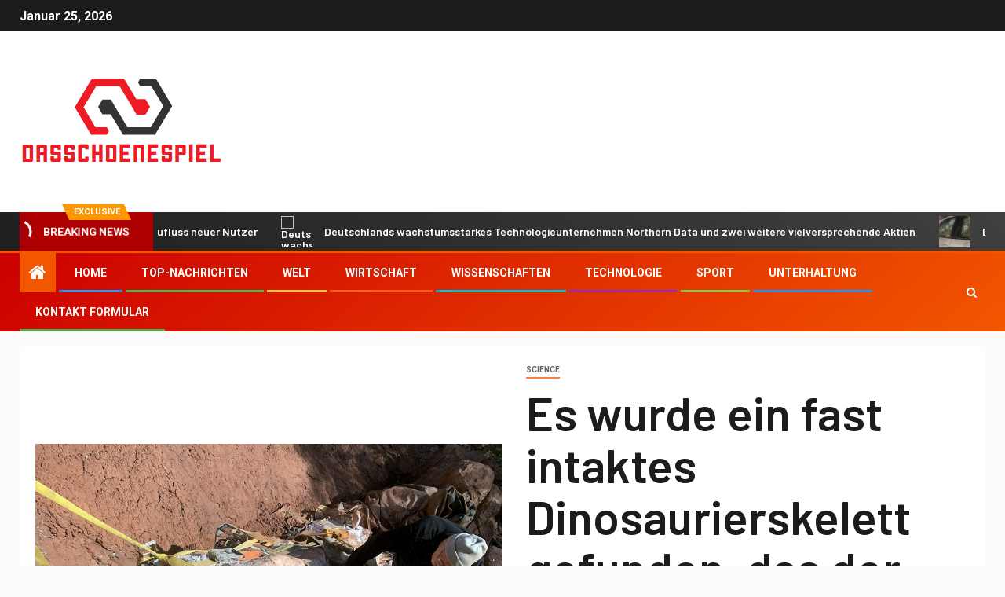

--- FILE ---
content_type: text/html; charset=UTF-8
request_url: https://www.booking.com/flexiproduct.html?product=banner&w=120&h=600&lang=de&aid=2423739&target_aid=2423739&banner_id=125953&tmpl=affiliate_banner&fid=1769350511293&affiliate-link=widget1&
body_size: 1820
content:
<!DOCTYPE html>
<html lang="en">
<head>
    <meta charset="utf-8">
    <meta name="viewport" content="width=device-width, initial-scale=1">
    <title></title>
    <style>
        body {
            font-family: "Arial";
        }
    </style>
    <script type="text/javascript">
    window.awsWafCookieDomainList = ['booking.com'];
    window.gokuProps = {
"key":"AQIDAHjcYu/GjX+QlghicBgQ/7bFaQZ+m5FKCMDnO+vTbNg96AF9ZO7knldUHP8/4v89DrtSAAAAfjB8BgkqhkiG9w0BBwagbzBtAgEAMGgGCSqGSIb3DQEHATAeBglghkgBZQMEAS4wEQQMdMda3UYhahVsCXvUAgEQgDuVdMhHcUEmAgLaAz3dl+bxRFCsbgw6H8Od+h9kjx73yBqg0YpijoxCxbxmsKvqxC3U9oY9araV+F5RKA==",
          "iv":"A6x+TgFNjAAAEo+3",
          "context":"9Xcc/D/oIuT7iDW0KSYoIoA8uxx/B6/TI8n1zyppWyTnxLhFP3lO1T+lR50veAHrXqX9iGOeSIF4XHo5XS5xN0jtGQ1k4eEOsDKCnws1B2WtOrg/kB6Az+DCw3K82qUlC4/ZEgA7DrW7AjpU7VrjKIoIfe+3uMHqhRAYRBkxIOmyASs/ZEkpMTmiC2uNSReZHjIjiltH9WbefbC70Bx9NBtOkFIWlk1oBsL85qbWn0/IzX7R/eTT1kf7Fq5V5/ymijwdoWz3ys4FaRlEvdzuIsIy0HS+1hTF+yye8r+r5smehdxpbIDuz8fiWywoH6Jxw9qdEcvqdTExBMKm7X5Y/IjqBdxuA6ZieI2lXLCuv5e1fDlm8h8TYA=="
};
    </script>
    <script src="https://d8c14d4960ca.337f8b16.us-east-2.token.awswaf.com/d8c14d4960ca/a18a4859af9c/f81f84a03d17/challenge.js"></script>
</head>
<body>
    <div id="challenge-container"></div>
    <script type="text/javascript">
        AwsWafIntegration.saveReferrer();
        AwsWafIntegration.checkForceRefresh().then((forceRefresh) => {
            if (forceRefresh) {
                AwsWafIntegration.forceRefreshToken().then(() => {
                    window.location.reload(true);
                });
            } else {
                AwsWafIntegration.getToken().then(() => {
                    window.location.reload(true);
                });
            }
        });
    </script>
    <noscript>
        <h1>JavaScript is disabled</h1>
        In order to continue, we need to verify that you're not a robot.
        This requires JavaScript. Enable JavaScript and then reload the page.
    </noscript>
</body>
</html>